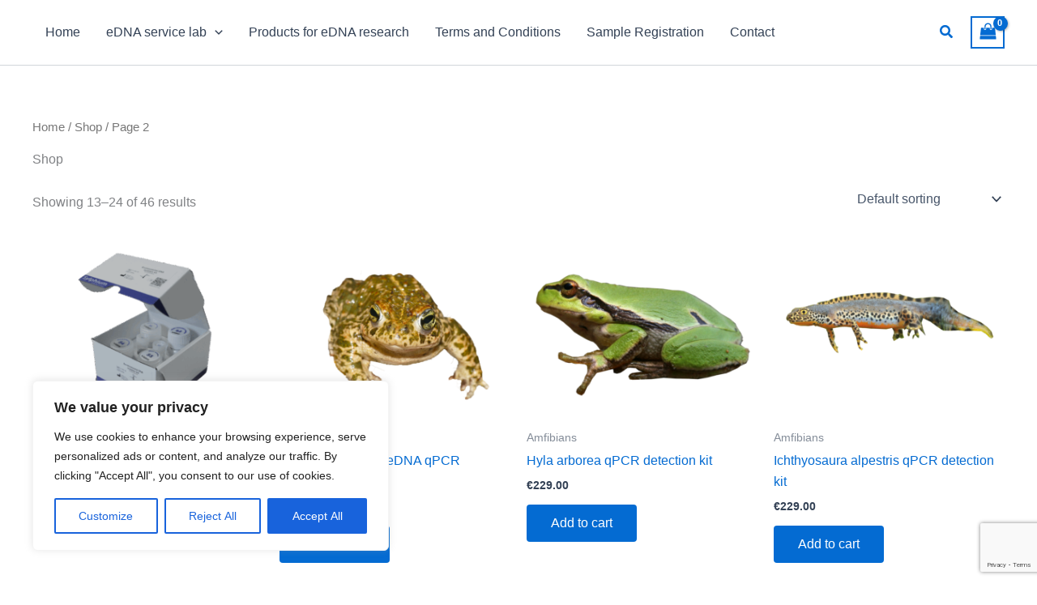

--- FILE ---
content_type: text/html; charset=utf-8
request_url: https://www.google.com/recaptcha/api2/anchor?ar=1&k=6Ld_rcEZAAAAADByMvRvgOTKRq1VK5bZkvxt2GlU&co=aHR0cHM6Ly9zeWxwaGl1bS5jb206NDQz&hl=en&v=PoyoqOPhxBO7pBk68S4YbpHZ&size=invisible&anchor-ms=20000&execute-ms=30000&cb=14jojyhuzqj7
body_size: 48565
content:
<!DOCTYPE HTML><html dir="ltr" lang="en"><head><meta http-equiv="Content-Type" content="text/html; charset=UTF-8">
<meta http-equiv="X-UA-Compatible" content="IE=edge">
<title>reCAPTCHA</title>
<style type="text/css">
/* cyrillic-ext */
@font-face {
  font-family: 'Roboto';
  font-style: normal;
  font-weight: 400;
  font-stretch: 100%;
  src: url(//fonts.gstatic.com/s/roboto/v48/KFO7CnqEu92Fr1ME7kSn66aGLdTylUAMa3GUBHMdazTgWw.woff2) format('woff2');
  unicode-range: U+0460-052F, U+1C80-1C8A, U+20B4, U+2DE0-2DFF, U+A640-A69F, U+FE2E-FE2F;
}
/* cyrillic */
@font-face {
  font-family: 'Roboto';
  font-style: normal;
  font-weight: 400;
  font-stretch: 100%;
  src: url(//fonts.gstatic.com/s/roboto/v48/KFO7CnqEu92Fr1ME7kSn66aGLdTylUAMa3iUBHMdazTgWw.woff2) format('woff2');
  unicode-range: U+0301, U+0400-045F, U+0490-0491, U+04B0-04B1, U+2116;
}
/* greek-ext */
@font-face {
  font-family: 'Roboto';
  font-style: normal;
  font-weight: 400;
  font-stretch: 100%;
  src: url(//fonts.gstatic.com/s/roboto/v48/KFO7CnqEu92Fr1ME7kSn66aGLdTylUAMa3CUBHMdazTgWw.woff2) format('woff2');
  unicode-range: U+1F00-1FFF;
}
/* greek */
@font-face {
  font-family: 'Roboto';
  font-style: normal;
  font-weight: 400;
  font-stretch: 100%;
  src: url(//fonts.gstatic.com/s/roboto/v48/KFO7CnqEu92Fr1ME7kSn66aGLdTylUAMa3-UBHMdazTgWw.woff2) format('woff2');
  unicode-range: U+0370-0377, U+037A-037F, U+0384-038A, U+038C, U+038E-03A1, U+03A3-03FF;
}
/* math */
@font-face {
  font-family: 'Roboto';
  font-style: normal;
  font-weight: 400;
  font-stretch: 100%;
  src: url(//fonts.gstatic.com/s/roboto/v48/KFO7CnqEu92Fr1ME7kSn66aGLdTylUAMawCUBHMdazTgWw.woff2) format('woff2');
  unicode-range: U+0302-0303, U+0305, U+0307-0308, U+0310, U+0312, U+0315, U+031A, U+0326-0327, U+032C, U+032F-0330, U+0332-0333, U+0338, U+033A, U+0346, U+034D, U+0391-03A1, U+03A3-03A9, U+03B1-03C9, U+03D1, U+03D5-03D6, U+03F0-03F1, U+03F4-03F5, U+2016-2017, U+2034-2038, U+203C, U+2040, U+2043, U+2047, U+2050, U+2057, U+205F, U+2070-2071, U+2074-208E, U+2090-209C, U+20D0-20DC, U+20E1, U+20E5-20EF, U+2100-2112, U+2114-2115, U+2117-2121, U+2123-214F, U+2190, U+2192, U+2194-21AE, U+21B0-21E5, U+21F1-21F2, U+21F4-2211, U+2213-2214, U+2216-22FF, U+2308-230B, U+2310, U+2319, U+231C-2321, U+2336-237A, U+237C, U+2395, U+239B-23B7, U+23D0, U+23DC-23E1, U+2474-2475, U+25AF, U+25B3, U+25B7, U+25BD, U+25C1, U+25CA, U+25CC, U+25FB, U+266D-266F, U+27C0-27FF, U+2900-2AFF, U+2B0E-2B11, U+2B30-2B4C, U+2BFE, U+3030, U+FF5B, U+FF5D, U+1D400-1D7FF, U+1EE00-1EEFF;
}
/* symbols */
@font-face {
  font-family: 'Roboto';
  font-style: normal;
  font-weight: 400;
  font-stretch: 100%;
  src: url(//fonts.gstatic.com/s/roboto/v48/KFO7CnqEu92Fr1ME7kSn66aGLdTylUAMaxKUBHMdazTgWw.woff2) format('woff2');
  unicode-range: U+0001-000C, U+000E-001F, U+007F-009F, U+20DD-20E0, U+20E2-20E4, U+2150-218F, U+2190, U+2192, U+2194-2199, U+21AF, U+21E6-21F0, U+21F3, U+2218-2219, U+2299, U+22C4-22C6, U+2300-243F, U+2440-244A, U+2460-24FF, U+25A0-27BF, U+2800-28FF, U+2921-2922, U+2981, U+29BF, U+29EB, U+2B00-2BFF, U+4DC0-4DFF, U+FFF9-FFFB, U+10140-1018E, U+10190-1019C, U+101A0, U+101D0-101FD, U+102E0-102FB, U+10E60-10E7E, U+1D2C0-1D2D3, U+1D2E0-1D37F, U+1F000-1F0FF, U+1F100-1F1AD, U+1F1E6-1F1FF, U+1F30D-1F30F, U+1F315, U+1F31C, U+1F31E, U+1F320-1F32C, U+1F336, U+1F378, U+1F37D, U+1F382, U+1F393-1F39F, U+1F3A7-1F3A8, U+1F3AC-1F3AF, U+1F3C2, U+1F3C4-1F3C6, U+1F3CA-1F3CE, U+1F3D4-1F3E0, U+1F3ED, U+1F3F1-1F3F3, U+1F3F5-1F3F7, U+1F408, U+1F415, U+1F41F, U+1F426, U+1F43F, U+1F441-1F442, U+1F444, U+1F446-1F449, U+1F44C-1F44E, U+1F453, U+1F46A, U+1F47D, U+1F4A3, U+1F4B0, U+1F4B3, U+1F4B9, U+1F4BB, U+1F4BF, U+1F4C8-1F4CB, U+1F4D6, U+1F4DA, U+1F4DF, U+1F4E3-1F4E6, U+1F4EA-1F4ED, U+1F4F7, U+1F4F9-1F4FB, U+1F4FD-1F4FE, U+1F503, U+1F507-1F50B, U+1F50D, U+1F512-1F513, U+1F53E-1F54A, U+1F54F-1F5FA, U+1F610, U+1F650-1F67F, U+1F687, U+1F68D, U+1F691, U+1F694, U+1F698, U+1F6AD, U+1F6B2, U+1F6B9-1F6BA, U+1F6BC, U+1F6C6-1F6CF, U+1F6D3-1F6D7, U+1F6E0-1F6EA, U+1F6F0-1F6F3, U+1F6F7-1F6FC, U+1F700-1F7FF, U+1F800-1F80B, U+1F810-1F847, U+1F850-1F859, U+1F860-1F887, U+1F890-1F8AD, U+1F8B0-1F8BB, U+1F8C0-1F8C1, U+1F900-1F90B, U+1F93B, U+1F946, U+1F984, U+1F996, U+1F9E9, U+1FA00-1FA6F, U+1FA70-1FA7C, U+1FA80-1FA89, U+1FA8F-1FAC6, U+1FACE-1FADC, U+1FADF-1FAE9, U+1FAF0-1FAF8, U+1FB00-1FBFF;
}
/* vietnamese */
@font-face {
  font-family: 'Roboto';
  font-style: normal;
  font-weight: 400;
  font-stretch: 100%;
  src: url(//fonts.gstatic.com/s/roboto/v48/KFO7CnqEu92Fr1ME7kSn66aGLdTylUAMa3OUBHMdazTgWw.woff2) format('woff2');
  unicode-range: U+0102-0103, U+0110-0111, U+0128-0129, U+0168-0169, U+01A0-01A1, U+01AF-01B0, U+0300-0301, U+0303-0304, U+0308-0309, U+0323, U+0329, U+1EA0-1EF9, U+20AB;
}
/* latin-ext */
@font-face {
  font-family: 'Roboto';
  font-style: normal;
  font-weight: 400;
  font-stretch: 100%;
  src: url(//fonts.gstatic.com/s/roboto/v48/KFO7CnqEu92Fr1ME7kSn66aGLdTylUAMa3KUBHMdazTgWw.woff2) format('woff2');
  unicode-range: U+0100-02BA, U+02BD-02C5, U+02C7-02CC, U+02CE-02D7, U+02DD-02FF, U+0304, U+0308, U+0329, U+1D00-1DBF, U+1E00-1E9F, U+1EF2-1EFF, U+2020, U+20A0-20AB, U+20AD-20C0, U+2113, U+2C60-2C7F, U+A720-A7FF;
}
/* latin */
@font-face {
  font-family: 'Roboto';
  font-style: normal;
  font-weight: 400;
  font-stretch: 100%;
  src: url(//fonts.gstatic.com/s/roboto/v48/KFO7CnqEu92Fr1ME7kSn66aGLdTylUAMa3yUBHMdazQ.woff2) format('woff2');
  unicode-range: U+0000-00FF, U+0131, U+0152-0153, U+02BB-02BC, U+02C6, U+02DA, U+02DC, U+0304, U+0308, U+0329, U+2000-206F, U+20AC, U+2122, U+2191, U+2193, U+2212, U+2215, U+FEFF, U+FFFD;
}
/* cyrillic-ext */
@font-face {
  font-family: 'Roboto';
  font-style: normal;
  font-weight: 500;
  font-stretch: 100%;
  src: url(//fonts.gstatic.com/s/roboto/v48/KFO7CnqEu92Fr1ME7kSn66aGLdTylUAMa3GUBHMdazTgWw.woff2) format('woff2');
  unicode-range: U+0460-052F, U+1C80-1C8A, U+20B4, U+2DE0-2DFF, U+A640-A69F, U+FE2E-FE2F;
}
/* cyrillic */
@font-face {
  font-family: 'Roboto';
  font-style: normal;
  font-weight: 500;
  font-stretch: 100%;
  src: url(//fonts.gstatic.com/s/roboto/v48/KFO7CnqEu92Fr1ME7kSn66aGLdTylUAMa3iUBHMdazTgWw.woff2) format('woff2');
  unicode-range: U+0301, U+0400-045F, U+0490-0491, U+04B0-04B1, U+2116;
}
/* greek-ext */
@font-face {
  font-family: 'Roboto';
  font-style: normal;
  font-weight: 500;
  font-stretch: 100%;
  src: url(//fonts.gstatic.com/s/roboto/v48/KFO7CnqEu92Fr1ME7kSn66aGLdTylUAMa3CUBHMdazTgWw.woff2) format('woff2');
  unicode-range: U+1F00-1FFF;
}
/* greek */
@font-face {
  font-family: 'Roboto';
  font-style: normal;
  font-weight: 500;
  font-stretch: 100%;
  src: url(//fonts.gstatic.com/s/roboto/v48/KFO7CnqEu92Fr1ME7kSn66aGLdTylUAMa3-UBHMdazTgWw.woff2) format('woff2');
  unicode-range: U+0370-0377, U+037A-037F, U+0384-038A, U+038C, U+038E-03A1, U+03A3-03FF;
}
/* math */
@font-face {
  font-family: 'Roboto';
  font-style: normal;
  font-weight: 500;
  font-stretch: 100%;
  src: url(//fonts.gstatic.com/s/roboto/v48/KFO7CnqEu92Fr1ME7kSn66aGLdTylUAMawCUBHMdazTgWw.woff2) format('woff2');
  unicode-range: U+0302-0303, U+0305, U+0307-0308, U+0310, U+0312, U+0315, U+031A, U+0326-0327, U+032C, U+032F-0330, U+0332-0333, U+0338, U+033A, U+0346, U+034D, U+0391-03A1, U+03A3-03A9, U+03B1-03C9, U+03D1, U+03D5-03D6, U+03F0-03F1, U+03F4-03F5, U+2016-2017, U+2034-2038, U+203C, U+2040, U+2043, U+2047, U+2050, U+2057, U+205F, U+2070-2071, U+2074-208E, U+2090-209C, U+20D0-20DC, U+20E1, U+20E5-20EF, U+2100-2112, U+2114-2115, U+2117-2121, U+2123-214F, U+2190, U+2192, U+2194-21AE, U+21B0-21E5, U+21F1-21F2, U+21F4-2211, U+2213-2214, U+2216-22FF, U+2308-230B, U+2310, U+2319, U+231C-2321, U+2336-237A, U+237C, U+2395, U+239B-23B7, U+23D0, U+23DC-23E1, U+2474-2475, U+25AF, U+25B3, U+25B7, U+25BD, U+25C1, U+25CA, U+25CC, U+25FB, U+266D-266F, U+27C0-27FF, U+2900-2AFF, U+2B0E-2B11, U+2B30-2B4C, U+2BFE, U+3030, U+FF5B, U+FF5D, U+1D400-1D7FF, U+1EE00-1EEFF;
}
/* symbols */
@font-face {
  font-family: 'Roboto';
  font-style: normal;
  font-weight: 500;
  font-stretch: 100%;
  src: url(//fonts.gstatic.com/s/roboto/v48/KFO7CnqEu92Fr1ME7kSn66aGLdTylUAMaxKUBHMdazTgWw.woff2) format('woff2');
  unicode-range: U+0001-000C, U+000E-001F, U+007F-009F, U+20DD-20E0, U+20E2-20E4, U+2150-218F, U+2190, U+2192, U+2194-2199, U+21AF, U+21E6-21F0, U+21F3, U+2218-2219, U+2299, U+22C4-22C6, U+2300-243F, U+2440-244A, U+2460-24FF, U+25A0-27BF, U+2800-28FF, U+2921-2922, U+2981, U+29BF, U+29EB, U+2B00-2BFF, U+4DC0-4DFF, U+FFF9-FFFB, U+10140-1018E, U+10190-1019C, U+101A0, U+101D0-101FD, U+102E0-102FB, U+10E60-10E7E, U+1D2C0-1D2D3, U+1D2E0-1D37F, U+1F000-1F0FF, U+1F100-1F1AD, U+1F1E6-1F1FF, U+1F30D-1F30F, U+1F315, U+1F31C, U+1F31E, U+1F320-1F32C, U+1F336, U+1F378, U+1F37D, U+1F382, U+1F393-1F39F, U+1F3A7-1F3A8, U+1F3AC-1F3AF, U+1F3C2, U+1F3C4-1F3C6, U+1F3CA-1F3CE, U+1F3D4-1F3E0, U+1F3ED, U+1F3F1-1F3F3, U+1F3F5-1F3F7, U+1F408, U+1F415, U+1F41F, U+1F426, U+1F43F, U+1F441-1F442, U+1F444, U+1F446-1F449, U+1F44C-1F44E, U+1F453, U+1F46A, U+1F47D, U+1F4A3, U+1F4B0, U+1F4B3, U+1F4B9, U+1F4BB, U+1F4BF, U+1F4C8-1F4CB, U+1F4D6, U+1F4DA, U+1F4DF, U+1F4E3-1F4E6, U+1F4EA-1F4ED, U+1F4F7, U+1F4F9-1F4FB, U+1F4FD-1F4FE, U+1F503, U+1F507-1F50B, U+1F50D, U+1F512-1F513, U+1F53E-1F54A, U+1F54F-1F5FA, U+1F610, U+1F650-1F67F, U+1F687, U+1F68D, U+1F691, U+1F694, U+1F698, U+1F6AD, U+1F6B2, U+1F6B9-1F6BA, U+1F6BC, U+1F6C6-1F6CF, U+1F6D3-1F6D7, U+1F6E0-1F6EA, U+1F6F0-1F6F3, U+1F6F7-1F6FC, U+1F700-1F7FF, U+1F800-1F80B, U+1F810-1F847, U+1F850-1F859, U+1F860-1F887, U+1F890-1F8AD, U+1F8B0-1F8BB, U+1F8C0-1F8C1, U+1F900-1F90B, U+1F93B, U+1F946, U+1F984, U+1F996, U+1F9E9, U+1FA00-1FA6F, U+1FA70-1FA7C, U+1FA80-1FA89, U+1FA8F-1FAC6, U+1FACE-1FADC, U+1FADF-1FAE9, U+1FAF0-1FAF8, U+1FB00-1FBFF;
}
/* vietnamese */
@font-face {
  font-family: 'Roboto';
  font-style: normal;
  font-weight: 500;
  font-stretch: 100%;
  src: url(//fonts.gstatic.com/s/roboto/v48/KFO7CnqEu92Fr1ME7kSn66aGLdTylUAMa3OUBHMdazTgWw.woff2) format('woff2');
  unicode-range: U+0102-0103, U+0110-0111, U+0128-0129, U+0168-0169, U+01A0-01A1, U+01AF-01B0, U+0300-0301, U+0303-0304, U+0308-0309, U+0323, U+0329, U+1EA0-1EF9, U+20AB;
}
/* latin-ext */
@font-face {
  font-family: 'Roboto';
  font-style: normal;
  font-weight: 500;
  font-stretch: 100%;
  src: url(//fonts.gstatic.com/s/roboto/v48/KFO7CnqEu92Fr1ME7kSn66aGLdTylUAMa3KUBHMdazTgWw.woff2) format('woff2');
  unicode-range: U+0100-02BA, U+02BD-02C5, U+02C7-02CC, U+02CE-02D7, U+02DD-02FF, U+0304, U+0308, U+0329, U+1D00-1DBF, U+1E00-1E9F, U+1EF2-1EFF, U+2020, U+20A0-20AB, U+20AD-20C0, U+2113, U+2C60-2C7F, U+A720-A7FF;
}
/* latin */
@font-face {
  font-family: 'Roboto';
  font-style: normal;
  font-weight: 500;
  font-stretch: 100%;
  src: url(//fonts.gstatic.com/s/roboto/v48/KFO7CnqEu92Fr1ME7kSn66aGLdTylUAMa3yUBHMdazQ.woff2) format('woff2');
  unicode-range: U+0000-00FF, U+0131, U+0152-0153, U+02BB-02BC, U+02C6, U+02DA, U+02DC, U+0304, U+0308, U+0329, U+2000-206F, U+20AC, U+2122, U+2191, U+2193, U+2212, U+2215, U+FEFF, U+FFFD;
}
/* cyrillic-ext */
@font-face {
  font-family: 'Roboto';
  font-style: normal;
  font-weight: 900;
  font-stretch: 100%;
  src: url(//fonts.gstatic.com/s/roboto/v48/KFO7CnqEu92Fr1ME7kSn66aGLdTylUAMa3GUBHMdazTgWw.woff2) format('woff2');
  unicode-range: U+0460-052F, U+1C80-1C8A, U+20B4, U+2DE0-2DFF, U+A640-A69F, U+FE2E-FE2F;
}
/* cyrillic */
@font-face {
  font-family: 'Roboto';
  font-style: normal;
  font-weight: 900;
  font-stretch: 100%;
  src: url(//fonts.gstatic.com/s/roboto/v48/KFO7CnqEu92Fr1ME7kSn66aGLdTylUAMa3iUBHMdazTgWw.woff2) format('woff2');
  unicode-range: U+0301, U+0400-045F, U+0490-0491, U+04B0-04B1, U+2116;
}
/* greek-ext */
@font-face {
  font-family: 'Roboto';
  font-style: normal;
  font-weight: 900;
  font-stretch: 100%;
  src: url(//fonts.gstatic.com/s/roboto/v48/KFO7CnqEu92Fr1ME7kSn66aGLdTylUAMa3CUBHMdazTgWw.woff2) format('woff2');
  unicode-range: U+1F00-1FFF;
}
/* greek */
@font-face {
  font-family: 'Roboto';
  font-style: normal;
  font-weight: 900;
  font-stretch: 100%;
  src: url(//fonts.gstatic.com/s/roboto/v48/KFO7CnqEu92Fr1ME7kSn66aGLdTylUAMa3-UBHMdazTgWw.woff2) format('woff2');
  unicode-range: U+0370-0377, U+037A-037F, U+0384-038A, U+038C, U+038E-03A1, U+03A3-03FF;
}
/* math */
@font-face {
  font-family: 'Roboto';
  font-style: normal;
  font-weight: 900;
  font-stretch: 100%;
  src: url(//fonts.gstatic.com/s/roboto/v48/KFO7CnqEu92Fr1ME7kSn66aGLdTylUAMawCUBHMdazTgWw.woff2) format('woff2');
  unicode-range: U+0302-0303, U+0305, U+0307-0308, U+0310, U+0312, U+0315, U+031A, U+0326-0327, U+032C, U+032F-0330, U+0332-0333, U+0338, U+033A, U+0346, U+034D, U+0391-03A1, U+03A3-03A9, U+03B1-03C9, U+03D1, U+03D5-03D6, U+03F0-03F1, U+03F4-03F5, U+2016-2017, U+2034-2038, U+203C, U+2040, U+2043, U+2047, U+2050, U+2057, U+205F, U+2070-2071, U+2074-208E, U+2090-209C, U+20D0-20DC, U+20E1, U+20E5-20EF, U+2100-2112, U+2114-2115, U+2117-2121, U+2123-214F, U+2190, U+2192, U+2194-21AE, U+21B0-21E5, U+21F1-21F2, U+21F4-2211, U+2213-2214, U+2216-22FF, U+2308-230B, U+2310, U+2319, U+231C-2321, U+2336-237A, U+237C, U+2395, U+239B-23B7, U+23D0, U+23DC-23E1, U+2474-2475, U+25AF, U+25B3, U+25B7, U+25BD, U+25C1, U+25CA, U+25CC, U+25FB, U+266D-266F, U+27C0-27FF, U+2900-2AFF, U+2B0E-2B11, U+2B30-2B4C, U+2BFE, U+3030, U+FF5B, U+FF5D, U+1D400-1D7FF, U+1EE00-1EEFF;
}
/* symbols */
@font-face {
  font-family: 'Roboto';
  font-style: normal;
  font-weight: 900;
  font-stretch: 100%;
  src: url(//fonts.gstatic.com/s/roboto/v48/KFO7CnqEu92Fr1ME7kSn66aGLdTylUAMaxKUBHMdazTgWw.woff2) format('woff2');
  unicode-range: U+0001-000C, U+000E-001F, U+007F-009F, U+20DD-20E0, U+20E2-20E4, U+2150-218F, U+2190, U+2192, U+2194-2199, U+21AF, U+21E6-21F0, U+21F3, U+2218-2219, U+2299, U+22C4-22C6, U+2300-243F, U+2440-244A, U+2460-24FF, U+25A0-27BF, U+2800-28FF, U+2921-2922, U+2981, U+29BF, U+29EB, U+2B00-2BFF, U+4DC0-4DFF, U+FFF9-FFFB, U+10140-1018E, U+10190-1019C, U+101A0, U+101D0-101FD, U+102E0-102FB, U+10E60-10E7E, U+1D2C0-1D2D3, U+1D2E0-1D37F, U+1F000-1F0FF, U+1F100-1F1AD, U+1F1E6-1F1FF, U+1F30D-1F30F, U+1F315, U+1F31C, U+1F31E, U+1F320-1F32C, U+1F336, U+1F378, U+1F37D, U+1F382, U+1F393-1F39F, U+1F3A7-1F3A8, U+1F3AC-1F3AF, U+1F3C2, U+1F3C4-1F3C6, U+1F3CA-1F3CE, U+1F3D4-1F3E0, U+1F3ED, U+1F3F1-1F3F3, U+1F3F5-1F3F7, U+1F408, U+1F415, U+1F41F, U+1F426, U+1F43F, U+1F441-1F442, U+1F444, U+1F446-1F449, U+1F44C-1F44E, U+1F453, U+1F46A, U+1F47D, U+1F4A3, U+1F4B0, U+1F4B3, U+1F4B9, U+1F4BB, U+1F4BF, U+1F4C8-1F4CB, U+1F4D6, U+1F4DA, U+1F4DF, U+1F4E3-1F4E6, U+1F4EA-1F4ED, U+1F4F7, U+1F4F9-1F4FB, U+1F4FD-1F4FE, U+1F503, U+1F507-1F50B, U+1F50D, U+1F512-1F513, U+1F53E-1F54A, U+1F54F-1F5FA, U+1F610, U+1F650-1F67F, U+1F687, U+1F68D, U+1F691, U+1F694, U+1F698, U+1F6AD, U+1F6B2, U+1F6B9-1F6BA, U+1F6BC, U+1F6C6-1F6CF, U+1F6D3-1F6D7, U+1F6E0-1F6EA, U+1F6F0-1F6F3, U+1F6F7-1F6FC, U+1F700-1F7FF, U+1F800-1F80B, U+1F810-1F847, U+1F850-1F859, U+1F860-1F887, U+1F890-1F8AD, U+1F8B0-1F8BB, U+1F8C0-1F8C1, U+1F900-1F90B, U+1F93B, U+1F946, U+1F984, U+1F996, U+1F9E9, U+1FA00-1FA6F, U+1FA70-1FA7C, U+1FA80-1FA89, U+1FA8F-1FAC6, U+1FACE-1FADC, U+1FADF-1FAE9, U+1FAF0-1FAF8, U+1FB00-1FBFF;
}
/* vietnamese */
@font-face {
  font-family: 'Roboto';
  font-style: normal;
  font-weight: 900;
  font-stretch: 100%;
  src: url(//fonts.gstatic.com/s/roboto/v48/KFO7CnqEu92Fr1ME7kSn66aGLdTylUAMa3OUBHMdazTgWw.woff2) format('woff2');
  unicode-range: U+0102-0103, U+0110-0111, U+0128-0129, U+0168-0169, U+01A0-01A1, U+01AF-01B0, U+0300-0301, U+0303-0304, U+0308-0309, U+0323, U+0329, U+1EA0-1EF9, U+20AB;
}
/* latin-ext */
@font-face {
  font-family: 'Roboto';
  font-style: normal;
  font-weight: 900;
  font-stretch: 100%;
  src: url(//fonts.gstatic.com/s/roboto/v48/KFO7CnqEu92Fr1ME7kSn66aGLdTylUAMa3KUBHMdazTgWw.woff2) format('woff2');
  unicode-range: U+0100-02BA, U+02BD-02C5, U+02C7-02CC, U+02CE-02D7, U+02DD-02FF, U+0304, U+0308, U+0329, U+1D00-1DBF, U+1E00-1E9F, U+1EF2-1EFF, U+2020, U+20A0-20AB, U+20AD-20C0, U+2113, U+2C60-2C7F, U+A720-A7FF;
}
/* latin */
@font-face {
  font-family: 'Roboto';
  font-style: normal;
  font-weight: 900;
  font-stretch: 100%;
  src: url(//fonts.gstatic.com/s/roboto/v48/KFO7CnqEu92Fr1ME7kSn66aGLdTylUAMa3yUBHMdazQ.woff2) format('woff2');
  unicode-range: U+0000-00FF, U+0131, U+0152-0153, U+02BB-02BC, U+02C6, U+02DA, U+02DC, U+0304, U+0308, U+0329, U+2000-206F, U+20AC, U+2122, U+2191, U+2193, U+2212, U+2215, U+FEFF, U+FFFD;
}

</style>
<link rel="stylesheet" type="text/css" href="https://www.gstatic.com/recaptcha/releases/PoyoqOPhxBO7pBk68S4YbpHZ/styles__ltr.css">
<script nonce="rHuylEy0AYPUeP2-Fsv81g" type="text/javascript">window['__recaptcha_api'] = 'https://www.google.com/recaptcha/api2/';</script>
<script type="text/javascript" src="https://www.gstatic.com/recaptcha/releases/PoyoqOPhxBO7pBk68S4YbpHZ/recaptcha__en.js" nonce="rHuylEy0AYPUeP2-Fsv81g">
      
    </script></head>
<body><div id="rc-anchor-alert" class="rc-anchor-alert"></div>
<input type="hidden" id="recaptcha-token" value="[base64]">
<script type="text/javascript" nonce="rHuylEy0AYPUeP2-Fsv81g">
      recaptcha.anchor.Main.init("[\x22ainput\x22,[\x22bgdata\x22,\x22\x22,\[base64]/[base64]/[base64]/bmV3IHJbeF0oY1swXSk6RT09Mj9uZXcgclt4XShjWzBdLGNbMV0pOkU9PTM/bmV3IHJbeF0oY1swXSxjWzFdLGNbMl0pOkU9PTQ/[base64]/[base64]/[base64]/[base64]/[base64]/[base64]/[base64]/[base64]\x22,\[base64]\\u003d\x22,\x22Q3AKTsO9w40aEnZxwpd/w4I2MlwDwr7Cul/DiWIOR8K3ewnCusOYHk5yCn3Dt8OawpvCuRQEdMOkw6TCpzRqFVnDghjDlX8vwqt3IsK4w73Cm8KbNDEWw4LCkSbCkBNLwpE/w5LCvnYObhMmwqLCkMKTAMKcAh3CnUrDnsKbwrbDqG5lY8KgZU3DphrCucOVwrZ+SBfCo8KHYzksHwTDpsOQwpxnw6/[base64]/FGfDth/CrcKJZhrDjcOVwrjCrRszQMOuWMOtw7AjX8OUw6/CpB8Lw57ClsOLLiPDvRnCk8KTw4XDrjrDlkUHR8KKOBHDt2DCusOyw6EabcK2VwU2YsKPw7PClxfDk8KCCMO/w5PDrcKPwrg3Qj/[base64]/DuMKNbgRMw55dw5hXw5NAw4vCu8OqcMONw4fDosO9XRIpwq8aw4UFY8OzLW9rwqF8wqPCtcOGRBhWIsONwq3Cp8O8woTCnh4rFsOaBcK5Tx8xak/CmFg8w4nDtcO/woDCksKCw4LDl8KOwqU7wqHDrAoiwoEiCRZ1R8K/w4XDvTLCmAjCoj9/[base64]/w6xkVsORw7nChHnDhsOdw5HCkcKiw77CmsK4w7XCuMO0w5vDmB1WQGtGTcKawo4aR1zCnTDDggbCg8KRMsKmw70scMKFEsKNdcKAcGlKEcOIAmJMLxTCpSXDpDJSF8O/w6TDvsOgw7YeHljDkFIewr7DhB3CoF5Nwq7DosKUDDTDp3fCsMOyD23Djn/CucOVLsOfTsKgw43DqMKVw41uw5zCgcOoXxvCnz/ChU3CvWVLw7DDsnUhFVoYAcOiScKVw6fDkMKsJsOOwqkIJMOMwrfDtMKZw4nDgcK/[base64]/Dm8O9dMKwwrrCqMOGwqVkb8KMwqDCkz7DssK8woLDoD1DwqNow4DCvsKTw5vCvFjDv0ALwrTCpcKuw7IkwqXDniAzwrTCuFp/[base64]/DgzHDjS7ClMKgSi4dJMKxw5VxN03DosK9w5XChcKNTMOrwp4UQQIjfnbCqDrClMK6EcKLU23Csm0LLMKGwopywrZ+wqbCm8OMwpfCmsKvIsOUeDTDj8OFwpnCvlJnwrsGecKpw7pJXcO6LlvDs1TCsjAUDcK+UlnDpMKvw6jCjDXDoHjCiMKuQl9MwpfCnSrCll/CrxxPIsKWZcO/JELCp8KjwqzDo8K/[base64]/CgVoEw4AbwrkYwq3Dp1bDgVnCtSTDiE3DmCjCuRgtVXknwoHCjR/[base64]/PyzCqcOfXMK8GsKXwr8ww6tqwoHCj8O6w65awrbDhcKQwr0MwpvDqELCsxsAwoE4w4sEw7HDjCQHGMKdwqzCqcOwWg9QHMKrw55nw4bDnXg6wp/DoMOFwpDCocKfwqfCjsKeEMKKwoJLwqEjwrhWw5/Cix4vw6bChSnDm0jDvTVXSsOcwpNjwoANCsOgwqHDu8KYcR7CoyEObgLCtsOTK8K6wprCiAPCh2YSYMKgw614wq5UMDEmw5PDmcONbsOeScOswohcwp/DnEnDscKOJyjDuSzCtsOUwr92bSrDhxBEw6Asw7g5J0PDrcOjw61hLSjCr8KgTHXDh3kWwrLCojvCpx7DrEUOwpjDlS3DpzNzBkt6w7zCtXrCk8Kydgtja8OLA3rCisOAw6/DtBTCj8KyQ0V6w4BrwqFxfSvCpi/DtMKPw4w6w6jCrDfDsBtlwp/DsAZlNkE8wpgFwojDq8ONw4d2w5hIR8KJKU8IJ1F7QlPDqMKNw4Q6w5Ezw5rChcK0MMKcTMONGE/CtDLDscOtRV4mKUQNw7xUOn7Ci8K1XMKyw7DCuVXCkcObw4jDpMKlwqnDnR7CqcKrAVLDpsKOwqTDlMOjw7LDp8OUZRLCnDTCl8OSw4/Cu8KKSsKSw7HCqE8IO0ArZsOCLFZgFsKrAsKoERhzwpzCo8OUVMKjZ2UVwprDpW0AwrUdHcOtwo/CpGsfw6glCMOzwqXCpsOAw5rCl8KQFcKmXTNiNAPDtcOew48Sw4xNTVYHw6DCrlDDqsK2w7XCpsOmw7vCj8OAw4xTe8OeSFzCh1rDnsKEwqQ/PMO8E0jCunTCmMOvw7zCjcKaBzrCjMKHIyPCu1MSWsOUwrTDmsKOw5U9HEhINkbCq8KMw74ZUsOmAEjDqMKgMUnCrsO3w5w7Y8KvJsKEcMKuIMK9wqpgw4rCkDYfwoNjw4/DhUcbwqLDrX0/wrnCsSVuKsKMwoV6w7HCjWbCshhMwrHDlsOjwq3CqMKgwr4HR11zBWDCqj1/bMKRb1bDrcKETwl0WMOEwqMUMikmbMO5w4HDsD3DisOETcORWMOTPcO4w7YqaSsWVSY5Uj1xw6PDh3M0KC8Iwr93w7QGwp3DjGZ8E2dGcjjCn8Oaw7gFSjwlb8OHwq7DgGHDvMOiOn/DrhxbEhlSwqPCoxNowos5RWTChsOgw5nCjjTCmkPDrwMYw7LDtMKyw7YcwqFITUjCi8Klw4rDjcOcTcOeHMO5wrlBwpIcawTCiMKpwp3CjWo6U2/DtMOAfsKrw7Z7wpLCokJpEsOQbcKJQRDDnUxbT2rDrEjCvMO2wqUfN8KrZMK8wpw5P8KPfMOGw4PCjCTCl8K3w4t2ZMOrRWooDsOBwrrCv8Opw57DgG5awrw4w47Cu2MoDh5Hw4/[base64]/CnsO8w6TCrMO2ecKbwqnDmDfDixXDiU46wrDDo8KBScKnE8K2IFsdwpEcwoYOeDfDrj1Ww6DDlzLCkX8rwpPDrTDCugV4wrzDsWILw7wOw7bCszvCmgEbw4LCtU9rKFB9IW/DinsLDsO/FnnCgsO8Y8O8wpZ+H8KRwpTCjcOAw4bCsTnComwIEjgkK0QGw4zDqWZ1UifDpm9WwpLDj8Olw7hwTsOEw5PDnBskAMKrQzXCiiPDhmI/wpTDh8O9GS8awpvDgRnDo8OjH8KPwoMOw6E/w48fc8KuBcKEw7rDicKTGRB0wovDp8KrwqRPbMO0w6jDjCbCmsOnwrlPw7bCu8OIw7PCvMKiw4PDlcKmw4lWw7DDjMOhdVY7TMK7w6TDmcOgw4oWBh8jwoVjQl/Cn3TDqsOOw7bCosKsU8KGTw3DgWwIwpUnwrRFwoTCimXDq8O/e2/DgkLDo8KNwpHDjzDDt2/CtcOdwopCEC7Cun48wq1fwqt7w5pgJcOdFBpPw7zCgsOTw5vCmArCtyzCr0rCoGbCnzpxQsOGGWlDHcKbwobDpXI7w4rCqA/Dg8KxBMKDC0rDkcKzw4LCuRzDiht8wojClQYJfElXw71JEsOqEMKiw4TCmyTCoULCrMOXeMKbExhyXRwEw4/[base64]/Ds8KTV3bDlcKJP8OGZknCgsOWRcOAw551T8Kjw7jDsHhIwrcna2szwp7DokXDrMOAwr/DqMKrCx1Tw4XDisOJwrnCvn7CpgVZwq1VYcO/YsO2wrfCs8OZwqLCpgLDp8OCNcKGD8KwwozDpl9FaXtVWsKpccKeIcKgwqfCn8KPwpUAw6Yww6LCpBMNwrPCpF/[base64]/wrw9HsO2fRvCtsOVaxExacO5GRduw45YS8KvYg3DvsOlwq/Cvjc7XMK3fxclwoY7w5bCicKcJMKYRsOzw4gHwpPDksK1w5/DvVkxGsOrw6BuwqzDr0MIw4LDj3jClsOUwpsnwpXCn1TCrAFAwoUoZMKewq3CrUHCg8O5wqzDkcOywqgKG8Kew5QPEcKfTsO3ZcKLwr7Ds3Zlw6hNPEA3VWk5SW3DvMK8LSXDq8O0fcOZw4XCjwXDscKEXRUBKcOHXSELYcKbKW7DuFwPN8K2wojDqcOrMk/DrEDDvsOAwqDCtcKQfcKgw6rDtAHCoMKDw4Fnw5sIOxLDjB8Bwr0/[base64]/Dom0hwpvDtQ4WbsK/Y8KNfcKrwppfw5/DhsO9CiDDhxnDmxrCgWLDkB/DqXbCg1TCusKVMsORIMOeP8KoYnTCrSdZwr7ClEU4GHxCDB7DiD7CjUDCg8OMUgRkw6dBwopMwoTDgMO9fBwQw5DDv8Olwp7CkcKNwpvDq8OVR2DCnCRKIMKtwrDCtW8Hwp4Gci/CgjZlw6TCu8KMfhvCh8KiesO4w7TDigwaEcOdwrjCuxxvK8Oyw6gcw44ewrTCgVfDsiUGTsOZw48YwrMgwqwoPcOedRXChcKuw7hVHcKYYMOVdF3DtcK0ci8Cwr1iw53CmsKRBQnCucKRU8OLfcKmbcOHU8K/N8OZwpzClAtSwrh9fsOvD8KVw6FDw71Ne8OxasKqe8O9CMKlw70rAXTCqVfDm8O8wrjCrsOJUsK4w6fDicKNw6dfB8KhIsOHw4M9wrs1w6YBwqhYwq/DvMO1wpvDsVpyW8KTBcK5wodiwpbCqMKYw7AVXwV1w7rDoVpdAwLCjkc9FMOCw4sQwpTDgzpdwqPCpg3DucOPwojDj8Omw4/DusKXwqpMZMKPJibCpMOiB8KtKsKKwqJaw77DsFMzwrDCkXV0w4fDq3JnXiPDmFPCncKqwqLDqcOtw75hD2t6w7HCpsKbRsKSw5hJw73DrcKww6LDlcKxa8O+w5rDjBo7w5dYAwUVw709Q8OiXiRLw741wrnDrHo/w73Cn8KvFzUQfAvDinTClMOSw4jCscOzwrhIXX5Pwo7DjSrCgcKPQUB9wp7CksKuw70HbEUXw73DpwbCgsKJwrECQMKuYsOewr7DtSvCqMOAwolHwpQ+BcO7w50TUMKfw53CmsKTwrbCmUzDtsK3woJwwo1LwqxPYMKHw7Iuwq/DkDJLAl3DrsO4woUkczpCw6vCuyvCssKZw7USw4/DkDPDpCFjdkXDgQjDj2MtbV/DkizDj8KAwofCncKAw6QKQ8K7UsOsw47DtQjDi1XCij/DqzXDilnCvcOXw5dDwpAww490eXrClcKGwp7CpcKGw4PCuEPDp8OGw6MQGTgWw4Uvw4E5FDDCssOrwqohw4dVb0vCr8KoO8OgNnwnwrNZGhfCmMKIwoXDusKeYXXCniXCkMO+Z8KbD8KQw4LCjsK/[base64]/wrDDi8KhNsKxwpEDwoDDijM6wptEXMKCwqDCusOKbsOlG1zCp2k2TRx3EnrChSLDlMKAZw1AwrLDhFoswo/CsMK7wqjCicORMRPCgwDDtRDCrlVJP8ORHREmw7HCpMOHEsOrLWIXFsKow7kSw5nDpMODdcOzTk3DniDCpsKUL8OtNcKdw4Qww5LCvxsbacKIw4Y8woFKwqhRw49Tw7IzwoTDo8KoBE/[base64]/DicKhw73DlsKdKkJlwoDDhjMyPFPCqsOuI8OSG8OywptKQ8OnLMK9wodXPwtVQ1xmwqfCsV3DoERfFcOjMzLDuMKqBRPCncOjDcKzw69TPWnCvDhKMgDDumZNwotQw4DCvFhXw5ZHLMKLcA0BIcOjwpc/wq5oCUxOGsKsw4klHMOuIcKtV8KrbQXDpcK4w6drw7zCjcO6w4XDscKDQgLDoMOqGMOYc8KQGFDDmifDkcOPw5PCqMO+w45MwqfDpsO/wrvCoMO9eld3CcKZwqpmw6rCh3RbQkfDuBARDsOBwpvDrcOUw7xqasKeO8KBZcKiw6DDvR5eDsKBw67DjHTCgMOWXGJzwpDDrxtyLsO0WWjCicKRw70NwpJzwpPDuCVuw5/CosOMwqHDszVqwoHCksOMWkNIwoXDusK2DsKFwpRXXxN/w4M9w6PDjn07w5TCtD1QJx7DrSHDmgDDq8KvFsKuwrQ1eQXCqhzDrV/DnDLDukcWwpVQwodtwoLDkybDlGPDqsO8JU3DkSjDlcK3fMOfAgAJDiTDmCorwpvCgcOnw6zCqsOow6fDiR/DnjHDly/DqWTDh8KkfcOBwrY0wqE6R1t1w7PCkGEawrs0GHZKw7RDPcKFKibCqX10woMPd8KaIsKswro/w67DosO2Y8ORL8OaXkEfw5nDs8KpbXN9W8KYwo82wq7DoTHDiGzDscKAw5IDdB8vRnotwrh9w58nwrYXw7xRE1cNP0nDmQU6wp1wwol1wqHCqMOZw7bDnw/ClsK+MBbDmjLDh8K9wol+wrE+ahDCpsKLMSx6HkJBABzDrkUuw4/[base64]/ChDUIdFFDEUguCDA8w7zDjhZ8bcOBw73DlMONwpHDo8OXecORwprDrsO3woPDuAJmf8OEaBrClsOgw5YMwrzDl8OsMMKlSjzDhUvCtmFyw6/Cp8K8w75XG1M8MMOhNlbCkcOawo3DomZHPcOGaAzDsHABw4PClsKcczDDp3ILw6LDi1jCuBQKfmrCkDRwHz8xbsKBwq/[base64]/[base64]/DvMO/w7LCjsKZwphOBcOuwr/DhcK8MBvDrVrChsOPKMOBecOKw6DDq8KNcDp3anzCrk8aOsOgUsKlQXwJDW42wpZhwqHDjcKeSzkXM8KGwqzDisOmKMO4wpXDrMKxGGLDqhh4w5QkA0tKw6xxw6XDh8KNE8KiAycoNsKAwq4kOHtLQz/DrcOaw4pNw6vDoCDCnFc+YyRnwqRkw7PDqsOAwpduwoDCvSrDs8OhJMO+wqnDnsOiBkjDnCXDncK3wpcJU1ASw5Ilw70sw6XDiyXDuT9yesOVVQQNwq3CozXDg8OZEcKvUcOEQcKYwojCj8Kqw6Y6CBFBw57DpsO9w6rDk8KHw6EuZ8KyYcOvw6o8wqXDpnjCs8K/[base64]/DoQTDh8KHw47DthXCu8KZw4FXw4rDhULDqiITwqBuAsKDX8ODfVXDhMOwwqAfA8KOTwwGbcKBw4tdw5XCkkHDvsOsw6wEB2EhwoMWEWlUw4xpZMOwCD3DnsKwQ2TDhMK2BsK8J1/CmAHCr8Odw5rCsMKQKwZKw5JTwrNKPh96FsOHHcKWw7PDhsO8O2HCj8OWwr4Qw5xqw7Jew4DCv8K7QMKLw4LDnSvCnDTCi8O0NcKrNjYUw4vDpsK/[base64]/[base64]/P3/Cq8OxScOCGsKewp8vXMOswoVIN8KEwrIVHQQBNlkYUls+bsORbFHCvWPCnBYdw7pUw4LCk8OTF18ow4FFZ8K5wpnCjcKZw6zCksO0w5/[base64]/CqXPChMKGw40VfGvCgMKvXsOfwqLCqCNMwoLCo8O6w5gYDMOjw5lTKcK+ZizDo8K2fhzDmRfDiQ7DvAfCl8OKw61Ew67DmV5pTTRGw7/Cn0rDizMmME8fJMO0fsKQfHrDr8OJE2k1QWLDmlHCjsKuw6INwq7CjsKgwrU2w6Vow53CkBvDtsKRTUHDngXCtXUIwpbDpcK2w55OYsKJw7XCgVkcw7nCs8KLwp5Vw6DCpHxbF8ONQy3DpsKPOcO1w4o4w4RsAXjDucKkODbCo0dqwr00CcOPwovDvQXCr8KAwptyw5/DvR84wrkfw6zCvTvCm1/Dj8KDw4rCiwbDmsKCwqnCrsO7woA3w7PDgAlKTWJSwrwMW8KTesKlEMO1wqRnenLCvDnDkzXDvcKFBmrDh8KdwqzCgg0Yw4/[base64]/Ci2QeNinCr8OiQ8O6woldw5TCtsOwU8O3w4rDqsKKTiTDtcKrPcOBw5fDs1pMwrYow7LDiMK3enIrwoHDvxkUw5jDm2zCjGRjbkvCusKQw5LClzNfw7TDusKODGkcw7TDjQY7wqnCo3cow7/[base64]/[base64]/Dn8KzSsOzw7t1L24leFzCjxrCmG5Hw6vDisOtWSoUOcO0wrLComTCnC9EwrLDiHcmVsOAGm3Ck3DCmMODA8KFIx3Dr8K8UsK7IMKPw6bDhhgBL1vDu04NwoBaw5/Dj8OQQcKkN8KQP8OPw7nCicOewokkw50gw5nDn0PDgzUsYWlFw4Yaw5jCjE9PU2MQVSBhwpsQdmdVVsOYwo3CmivCkwQuKsOhw4p8w6QJwqXDh8OSwpEWM1XDkMKtFF7Dgxw+woJWw7PCicO5bsOsw41Zwr/DshhnUcKgw7bDnEzCkhHDisK7wohWwr9Mdlpew7LCtMKiw5PCi0Epw63DmMOIw7QffhptwprDpkbCnBl2w43DrC7DtwJRw7bDiy3Ct0E8wp/CugHDhcKvHcO7RMOlwpnDoDTDp8KMOsOSCXZLw6vCrDPCucKrw63DusKyYMONwrzDq1BsLMKwwoPDl8K6VcOqw5rCrMOkHsKNw6lbw71/[base64]/SmXDmsOcw77DmcOYdsOTWV3DvBvCi8KHccK9wpjDojgIcyENw5/[base64]/w6XCoG3DmC8RUsOnw4QTY2kqwr7Cp8KzM0nDjEEqVzxAQ8KSY8KRwqTDjcK3w4ceDcKSwpzDjcOEwoQ9KUUKVMK0w4hkXsKtAiLCtlzDr0Q6d8O2w5jDk14BZTotwo/DpW0twpjDhXEASHoMIcOdVQhKw7fDr0PCqMK7PcKEw5vCgntuwqZjdFkHSgTCh8OZw4tEwpLDq8OYJ3lgQsKhay7Cv27DjcKLQQRyOnbDhcKMAQcxUjMQw5szw7HDi3/DoMKJH8OyRFPDrsKDFzbDiMKaKwo2w5rCgXnCk8Oaw6DDksOxwr8xw7LClMO0cS/Dt27DvFoDwqkUwpbCvyduw4DDmTLCkEUbw5fDtBtEKsKMw7vDjD/DgHgZwpt/w5jCr8Knw5tEHU19IcKwG8KKKMOVwo5fw6PCkcK3w5kxJDo3KMK5BQ43GH8Pwp7DkxbCkRhPcTAow43CjRIAw6fCjV1ew7zDggnCp8KSZcKQIFcLwo7Cp8KRwp3DhMOBw4zDuMOQwrfDvsKZwrrDpRXDuCkewpd0wqLDqFvDvsKUL04lbQwtwr4lPmt/wqM7PMKvGnlKcwLCssKew7zDlMOpwrh0w4pZwp8/VEzDk17CmsKZSjBDwrVKRcOOUcOfwpwpf8O9wpMXw5J5CXEyw6grw7w5e8ODAmLCrCrDli1Zwr7DuMKfwoTCisK8w4/[base64]/ChyTCu8Otw4bDgcORXWFvWsK6DRLDs8Omw7gCdMKbw4hUwq8+w6HCqMOlMzLCrcKTYngQAcOhw7dsfH1lFw3Co3TCgCkOwrkpwppLAls+MMO5w5VLNRHDkhfDuzBPw6pqGW/[base64]/[base64]/[base64]/w7rCjR/DhHkCYWTCqi0zRnMzw6/Dth3DlDnDh0PChsO+wrPDvcOrXMOYAcOywoRIHmxcUsK+w5XCvcKaEcOlC3xbLcOpw5lsw57Djk5mwq7Du8OowroEwpJmw7XDrTDDuELCpB/DqcKPY8KweCxIwpHDrXDDmBcKdFXCsQPCq8OkwoDCt8OcRFRCwqnDr8KMRU/[base64]/[base64]/NMK+L8OVdsOawpozw61UwqbDgWV3RV/[base64]/DlcOnwrZFTMOkCyB0woAne8OLw4rDlCjDvj46KzsawrwlwrvCusKVw63CscOOw4rDlcKwJ8ObwobDkwEtPMOCFcKcwp1Zw6DDmcOiIG7DqsOpCivCtcOAVsOzEhFRw7nCrhvDq0vDrsK+w7TDiMKie316EMOJw6FkZ1JRwq3DkhFNRMKVw4fChcKMFX3DqzY9XB3Ckl/Dv8KnwpHCggPCicKAw4vCg27CiTfDhGoFesOAREs/GV3DrCEEf2gZwpjCuMOiU2xlcx7Dt8OBw5wwDRBDeiHCgsKCwqHDrMK1wofCpgzDksKSw57CkQ4lwp7Dn8K/[base64]/Ds8Odw5XDsxphEcK7P3/CogTDkMO0w5vCpR8neUzCglLDl8OhBsKYw4nDkADCmlrCtgdxw5DCm8K+dlfChHkYcxHClsO/esO2KnPDv2LDksKkYcK/RsOVw5zDrUJyw4zDssKxNCg4w5XDjCfDkFB8woZkwq3Dv1VQPC/CnjLCgCAWN3DDsyTDjRHCnHjDgy0iBx5fIx7DvzkqKXUAw41AT8O9ekhaR3nDgx56wp9GAMKjX8OKAlNOVcKdwoXCtk4zfsOIDcKIMsOmw7lkwr5Fw57DnyVAwpQ4wq/CowbDucKSF3/Csggkw5TChMKBw61Fw6xiw7ZkEsO5wp5Lw7TClV3DvnoCTDFawrXCi8KlRsO1VMOQT8KMw7/[base64]/DtsOawprDs8OxwrvCmAtLwprCmGF3BH/Dh8O2w78lOntYNXnChTHCslJ/[base64]/CnSLDj0pXVVF0PMKPWi3CpjHDh0jChsOEKsOfc8OFwrMWTHHDv8O/[base64]/w6nClMOxS8KGFgrClRJ/wpfCk8O6woTDusKGGjLCu3k5wo/CqcKBw7xLfz3ChXIiw6g8wpnDoSJ7EsOzbDTDkcK1wqh8JA9RZsOMwqBWw4jCp8OFwqplwrrDhCstw5d7NcOWbMOTwpFSw4bDk8KYwqLCnlsfehXDtg1rKMOMwqjDqFsZAcOaO8KKw7vCqThQGS/DqMKdXCLCgRg5NMO0w4jDh8K+bkHDu2vDgcKjK8OoAUvDlMO+HMO5wrDDvRxMwpDCo8O5ZMKPQ8O/[base64]/ChTDCvAwTwoMnw5TDmQNkcsO2fMKdGQXDuMOHwonCmURVwovDiMK7DsKrdsKGVmo8wpPDlcKYQsK3w4ktwo0twp/DkmDChBADP30iWcK3w7USO8Orw4rCpsK8wrIkayFzwpfDmivDlcKhZmA5JWvDo2nDliJjcA5tw77DuDdjQsKWAsKTLwbCq8O8w5HDpTDDqsOsURTDusK9w75Xw5oDPDNaZ3DDucOIFMOBcTlTHsOOw6pHwo3DowHDgEEmwrXCuMOfXcO0EGHDlSRyw4xFwp/DjMKQDkvCpHkkL8Ocwq3Dh8OiQsOww4nCuXbDsAw5esKmSj9Rc8KeLsK6wr0jw78PwpvCkMKJwqDCgjIYw5jCnxZDdsO/wpwUJsKOGB0HbsOJw7rDicOGw5/Cm1TChsKWwqXDtl/DqFfDhULDiMK8cxbDhxDCtzPCoAVqwptOwqNQw6TDiA0RwofClVtZwqjDszbCs1nCnBnDucKdwp9rw6bDqsOXGxzCum/DmBpHUWfDpsOFwq7CrcO+BcOdwqk6wprDjxICw7fCgVRSSsKJw4HChcKEGsK7wp0qwonDpsOhXsK5worCnjHClcO/D2RmJTpxw4zCiS3Cj8O0wpBXw5jClsKDwp3CosKRw4MBeSs2wppQwpxOBQETGMKHBW3CsBh6VcObwoA3w6RGwovCpljCr8K9J0TDlMKOwr5Gw5wqGsOFwq3ClFBIJsKQwoREakfCiglLw4DDph/Dv8KEHsKPGcKEGsOww6M9woDCo8OXJsOIw5PCl8OKVVs0wqk6wq3Dq8O0Z8ORwq9JwrXDmsKEwrsNV3XCpMKEX8OcFcOsTE1uw6ZTWyw9wrjDv8KKwqUjZMKJGMOICMKswrDDp1jCvBBbw5LDmsOcw5DDgSXCr05Hw4R1dnbCg3BEaMO1wotUw5/Dm8ONRSYYW8OSIcOLw4nDlcK2w4fCh8OOBRjCgcO3dMKBw6bDmjHDvcOyJBVrw5wJwpzDlsO/[base64]/DlhrCucOswoTDksKNI2oDwq5Ww75FK8OwcxfCj8KGQCnDkMOFAkLCvx7DjMKfB8OMZncVwrLClkNkw5Qfw6IGwrXCk3HDksKKDsO8w7cCThQpB8O3GsKlEGLCiVRpw61HZGd2wq/Cv8KMUQPCpkbCicODJGDDnMKuWwl5QMOBw6nCtGcBw6bDn8Oew5jDrF8xCcOrTRFZXAEHw5oNb1p1dsKHw61uJ1hOUW3Dm8KHw73CqcKgw7oqWyp9woXCsADCiwDDnMOVwqcyEcO1BVd8w6laesKvw58hBMOGw6k9wr/DgVTChsO+PcKDUcKVPsKMfcKRbcKgwq50OSHDjH7DvgRWw4ZowoI/E0s7FsKNMcOkP8O1W8O4QMOJwq/CuXHCt8KzwrIIcsK8NMKRwoUsJMKKGsOpwrPDrUEMwrQ2dBTDh8KlZsORF8ODwq5gw7/Cp8OZHhZbJ8KhI8OZY8KrLBFYFcKrw6/CnTPDosOnwrlXFMK8J3wCcsOuwrDCmcO0CMOew4cYFcOrw7IBYm3CklPDvMOTwrlDe8KMw48bEixfwoFvN8KCRsONw4gpPsK+HTBSwrPChcKkw6dHw4TDh8OpAG/CmzPCr2lNeMOVw50Nw7bCqQgiFWw5ZDk7wrkDe0heIMKiCnEBT2fCpMOqcsKuwqDCiMKBw4LDmCcKDcKkwqTCjztkNcOZw7d/BynChQpWOV4kw7HCi8O9woXDmxPDrw94eMK6TVMCwrLDplpnwp/DoR7Cqi91wp7CtHEQACbDnk1rwqbDglLCkMKjw5gTUMKSwpVbJSLDvi/Dgl5FC8Kew4kWd8OoAAowHTM8LhXClChqYMOzD8OZwpMMNE8zwq94wq7Ch398JsO9bMKMVjDDrWtgY8Oew4nCtMODMMKRw75/w6PDsQU7JBEWTcOLIXbCpsO9wpArP8Ohw6EcJn4gwoXDrMK3wqrCrsOZTcOzw4gDDMKewrrDiEvCusKEK8ODw4tpw7zDoAAJV0jCo8KrHmZtP8O+XwtcEU3DuFjDkMKCw4XCsDNPNTUTaj/[base64]/wrxGRRUVK8KjSGFGKX3Ckx9nagtyVH0ndnQcPTnDjxgHccKzw7hIw4DDvcOrEMOQw5Exw4ZQVFbCkcOzwplvSwPDp2o3wpjDr8KYU8ONwqVvTsKrwqnDvMOww5PDkibCosKqw61/Tj3Du8K7a8KQBcKNbylsOFliAivCqMKxw4bCoVTDiMOpwqNhd8OnwpZaP8OqTMOgFsOeJUzDjx/DgMKSMEDDqsKjQ0gUcsKMEw5ZZcOvBy3DjsKaw5AMw7HCpcKwwoMewpkOwq/DrlbDo2fClMKEEsOoJRzCkMKfDV/Dq8KBKMOzwrUkw5d5KktAwqB/HALCusKtw7TDg3ZvwpdySsK6LMOWDMK+wp8jCUtWw7LDjcKOCMKbw7zCrcOfak1UPMKzw7rDrMK3w6/CscKOKmzCsMO/w6DCq1HDmynDkwscczjDisOWwpciOMK/w6YDbsKQGcOyw5VgRkzChAXCj3DDh3zDt8OEJBTCmCIDw7HDiBrCjsOKIV5Fw4/DuMODw4Unw4lUB3ppXChwMsK/wrpfw486w5/DkQxCw4Mpw7Q2woYywoHCqMKRA8KFPUhHGsKLwrtNLMOmw7bDncOSw5d/OsOGw7R5IHticsK9YU/Cs8OuwqVnw5sHw7nDncK1KMK4QmPDosOLw6cqE8OIeTRFAcK+ZQkSGnZaMsK3VVDCuD7CiwUxKVXCsiwewqthwpIHw4rCqcK3woHCpsK9fMK4N2jDk3/[base64]/EV7CuHQlwqfDkcO/wq4BFm7DicKCfMKiGsOqwrNvFjvCjcKNQ0PDr8KVLX15YMOLw4LCvB/CncKtw5PCuinDk0ciwovChcOJcsKiwqHCr8KGwqrCqmXDqAwZYMOtFn3ChXvDlmtYHcKZLDomw7RPSiZUIsOCwrbCu8K9WsKIw77DlWEwwq4KwrPCkErDm8O+wqY0wqHDrx7DnEXDjV9tJ8O7KVjDjRbDsxTDrMOtw6Ykwr/[base64]/Dk1HDi3R/EGfCv3USwqDDh33Cv8O6VWbDi0ZtwppeOWrCsMKww4BTw7jChC4BGSM1wqk0d8OxLGXCqMOCw6QrMsK8MMKgw4kmwphPwqtmw4TChsKlfmfCvRLCk8OnacKAw48bw67CnsOxw7XDnkzCuV7DhhUcHMKQwpY5wqU/w41efsOgHcOMwo/[base64]/[base64]/[base64]/DoBw1RsO9BcKgDcORZsO3w4bDkcOkw6fCiMKGIcOTc8KWw5bCqFs6w6zDky/DisKDdUXCjnYPL8OWdsOtwqXCghMhSMKyesOwwrpTVMOVRy4qXCLCqRkIwpzDusO6w6t6w5kEOkJ6Oz7CnG3Dv8K4w6Z7R0BGwrrDh03DsEJuYwkZVcOWwo9GLwJwQsOqw7DDg8O/[base64]/w4QGIsKSw6bDjsKSKcK8esKVwqvDnlwjw4oPw4/[base64]/[base64]/[base64]/Cm8KeEU3ChnDDtgjDrsO9w7nCt3AowpZnDzENKcOEETTClgcuV3LCn8OPwrPDr8OkZD/[base64]/Dv8O+eHnDpsKRwpVYVVDDucKAwp3DgGnDg3PDoWpyw4HCusK3EsOsBMKqXXvCt8OafMOmw77DgD7Coxl8wpDCiMOJw63Cv2XDgi/DtMOeF8KkOk1FPMKWw4rDkcK+wr42w5rDhMORdsObwq9twrgAbQ/DuMKuw4odCjBLwrpnM1zClwDCvEPCsA9Tw6Y9C8Khwq/DmipMwr1EFWTCqw7DhsKiEWU5w6RJYMOwwp8SeMKEw45WM1XCvg7DhDBkwpHDkMKKw7Auw7d2M0HDmMOfw4TCtyc3wpLDlAPDrsOzZFd+w54kc8KQw7F1M8OCcMKbecKgwqjCmcKkwr0UJcKJw7QmLD7ClSMGNXTDojRua8KYPMOaODcVw51Ywo/DjcOiRcO2wo7DkMOLQsOnVMOzX8OlwqzDl2nDqh8yWB0MwpTCh8KtCcK7w4/DgcKDK1ETYQdPMMKZcwvDq8OwDT3ChGopB8OawpzDrsKGwr1DK8KONcKwwrNLw6w3bQXCtMOIw6/Dn8KXYS9ew5Ekw7/Dg8KDVcKuOcKvTcKdIcKzD2MMwqFsZSUhNinCvHpXw6rCsx9RwqlDBRhHMcOYIMKRw6FyXMKSV0Mfwo52MsOFwpl2Y8OBw4cVw6ELKDvCrcOCw5F4dcKYw7l/[base64]/CoU02NcKaRsKswonCmFRFRsOWwpDCicKDw77DjBEJw7lZD8OPwo0CJmzCoAh5BDFOw4Akw5crZ8OxaT8HUcKkQGvDjlAZf8OYw7kiw4XCjMOHdMKow7/[base64]/eBDDlDVqcsO/wonDgnENw5vDnsKJbcKUUMOfF3Frwoprw41jwpQOMA1YcBXDoTnCsMOcAjdHw4HCscOtwrfCpxhQwooZwpjDszTDvzwIworCosObIMOfFsKTwoVSLcK/[base64]/w6bDnjRfw7tMJDbCqAMnw6tOFyzDqsKswqzDgcKYwqvDswxvw6fCksKLJMOtw41Cw4QHKMKxw7RgO8KlwqDDgl7Cj8Kyw7XChxEYFcK9wqBUGhjDn8KrDG7DmMO5R1tXUxnDlk/CmFVow5wrW8KBTcOnw4DClMKKI2bDvsOZwqHDrcKQw79uw5J1acKpwpTCpsOZw6TDok3Cn8KpdAxpaUvDmMOuwrRmWglNw7/CpxlYccOzw50cSsK7HxfCvDTCrH3DklY2AjDDpcOKw6RNIMOMIzHCp8K0AHNIwrLDhcKHwq/DsmLDhW4Nw6AodMKOPcOMQyJOwoHCshjDicOaJnrDlW1DwojDkcKKwpdMBsOebwnCj8KvGmXCvHo3QsOCBsOAwq7DicKOPcOdDsO2UGNowr3CvMKswrHDj8OeCSzDqMOaw4JSPsOIw77CrMKnw6laNhbClcOQIh0lTQ/DssKcw5jCkMKiHVMkL8KWAMOlw4NZwqFFf3vDpsOQwrgKw47Dj2fDuj/DuMKPS8KAYhw8XsOdwoFhw67DnBvDvcOQU8OBcwbDisKqXsK7w5cnRTsDDVg2VcONfXfClcOxb8Orw4rCr8OqU8O0w5V4wqzCvsKGwpZnw6wWZMOVBgdTw5RvXsOCw7lLwoMxwrfDt8KCwozCojPCm8K/FMK5MmgmckxsXMOARMOgw598w4DDvsOWwqHCusKPw5DCnHRRbygYGzdoYx5pwoXCscKvN8OvbW/CkUHDgMO4wpvDnhDCoMKTwodkUwLDvCR/woldI8O5w5YjwrVjbnHDtsOdKcO+wqFPQy4ew4rDt8KTGA3Cr8Oew5TDq23Di8KkK24RwoBow4YTbcOTwrdQS1rCsz1+w6skYMO0fX/CohrCpCvCpUVdJMKSCcKRfcOFAMOUZcOzw6YhHlVTFTzCp8OwRXDDkMKcw5rDojXCpMO5wqVcZgXCqETCo1E6wq0kfsKsacOCwqZCf1AFCMOuwpt6BMKWSBPDjQHDnx9iIQo8aMKQw7x+PcKZwo1OwrtHw5DChGpXwrl/WTHDj8OCNMO+Ow7DozNxA1TDm1bCnsO+c8O1N3wkFHXDg8OJwqbDgxjCvRUfwqXCjSHCvcK1w4LCr8ODMMO+w7nDrcK4ZlU0GcKdw7zDu09Qw4XDpF7Di8KldwLDlUxlb00OwpXCnU/[base64]/Ct8OPEMONJMOGLn3CkGLCvsK+ScOOwq01wonCjMORwoTDu0psFMOQU2XCgHLComPChXPCu3omwq5AIsKcw4nDm8KYw7pXIm/CgkhaFwXDiMOsU8OEYnFuw7IKQcOKRsOIwpjCssOOBknDqMKFworDlwRewrHCvcOuScOBTMOoRDnDrsOdUsOefSQow7kcwpvCvsOnP8OiOMOfw5DCsTzDmAwmw7nCgQPCqiF0wp/CrQ4Vw4hTUGU9w44Cw6UKPUDDngzDpsKiw6nCikDCtMKlLMO4AUswSMKIPcO9w6bDpXrCtsO3OcKvKgHCk8K9wpjCsMKEAh/CosOUYsKfwpcGwqvCs8Ohw4XCr8OaahXCh3/CscKFw7cHwqDCmMK1GBAyADdmw63Cv2pudy/CinVSwpfDo8KYw44FEcOLwoUFwo1ZwqFEFhDCuMOywqlrd8KIwq4nQsKbwoxiwpXCiQBtNcKZw7vCj8OTw4RDw6/DnB3Dt3EFVCA9R1XDvcKTw7FAemEVw7PDt8Kmw6/[base64]/w7hSw4nCjAHDu8KmOzzDnXnDvsO+fMOKOsOBwqHCqF4Gw4cEwogSLsKSwotJwpbDn3bDoMKXDGzCuikoYsOKHj7CnwEuIx5cHsKDw6zCuMO/woRtDwPCncKqVmFFw7U4MWHDgDTCqcK/RsK2eMOMH8Ogw5nDilfDvEHCn8OTwrhtw5QnZsKDw73DtSTDklfCpGbDrUXClyLDhRXChwERYQTDlwwkNg9dFsO1bDrDm8ONworDrcKcwpB5w5U6w7TCqW3DmnwxTMKwOzMUSQ/ChMOXER3DvsOxwp/DuRZ3G0LCjMKdwqZNfcKrw4AGwrUCdcOsTk02bcOLw7FaHGdMwpVvXsOlwqF3wpRZDMKvWAzDncKaw75bw4fDjcORKsKPw7dAUcKBFF/DuWXDlE7CnQUuw4ojelRLOBvChQogb8KowrxBw4HDpsKAwpvCkgs+McOqG8OSWV9sVsObw4ArwqrCqjJXwqs0woxDwoPCoB1OIRp4G8OSwpDDtTHCnsK6wpHCjA/Cjn7DhBghwrHDjA5EwrzDlh4xb8OqRV0DN8KpfcKmBi7Dl8K/D8OvwqrDscOBCz57w7dlVw4tw6BTwr7DlMOHw6fDiHPDq8KKw5sLRsOEbhjCmcOFSyRmwpLChQXClMK/[base64]/CpwTCmsKewo4Ww6ggHsO7CcOMSMOyZMODw7/DpMOhw4LCp1Mjw4JkDn5+TSNNHsK0ScKYP8KcU8OUZA85wrgawq/CucKEBMOTQcOJwoV3KMOGwrcQw6nCv8OswoV5w5E4wrnDhTkfSS7DiMONJ8K1wrjDvsKyHsKXZMOFexI\\u003d\x22],null,[\x22conf\x22,null,\x226Ld_rcEZAAAAADByMvRvgOTKRq1VK5bZkvxt2GlU\x22,0,null,null,null,1,[21,125,63,73,95,87,41,43,42,83,102,105,109,121],[1017145,246],0,null,null,null,null,0,null,0,null,700,1,null,0,\[base64]/76lBhn6iwkZoQoZnOKMAhmv8xEZ\x22,0,0,null,null,1,null,0,0,null,null,null,0],\x22https://sylphium.com:443\x22,null,[3,1,1],null,null,null,1,3600,[\x22https://www.google.com/intl/en/policies/privacy/\x22,\x22https://www.google.com/intl/en/policies/terms/\x22],\x22UdqZ3yYj7z0kp32uc+W0L8+jKEnQMwZy7IEyHuBCwXA\\u003d\x22,1,0,null,1,1769108109736,0,0,[118,6,76],null,[122,125,200],\x22RC-WNRq3Or3nUhhjw\x22,null,null,null,null,null,\x220dAFcWeA4M9RMRYVBu8Gy1GaWJgTQisHWRyFQo0AX92Hr2GUhOSDnDfRwDz6h7dXbM8PPM8F2ggYOepRWQ7j-b9LJkj_QZ1HRshQ\x22,1769190909943]");
    </script></body></html>